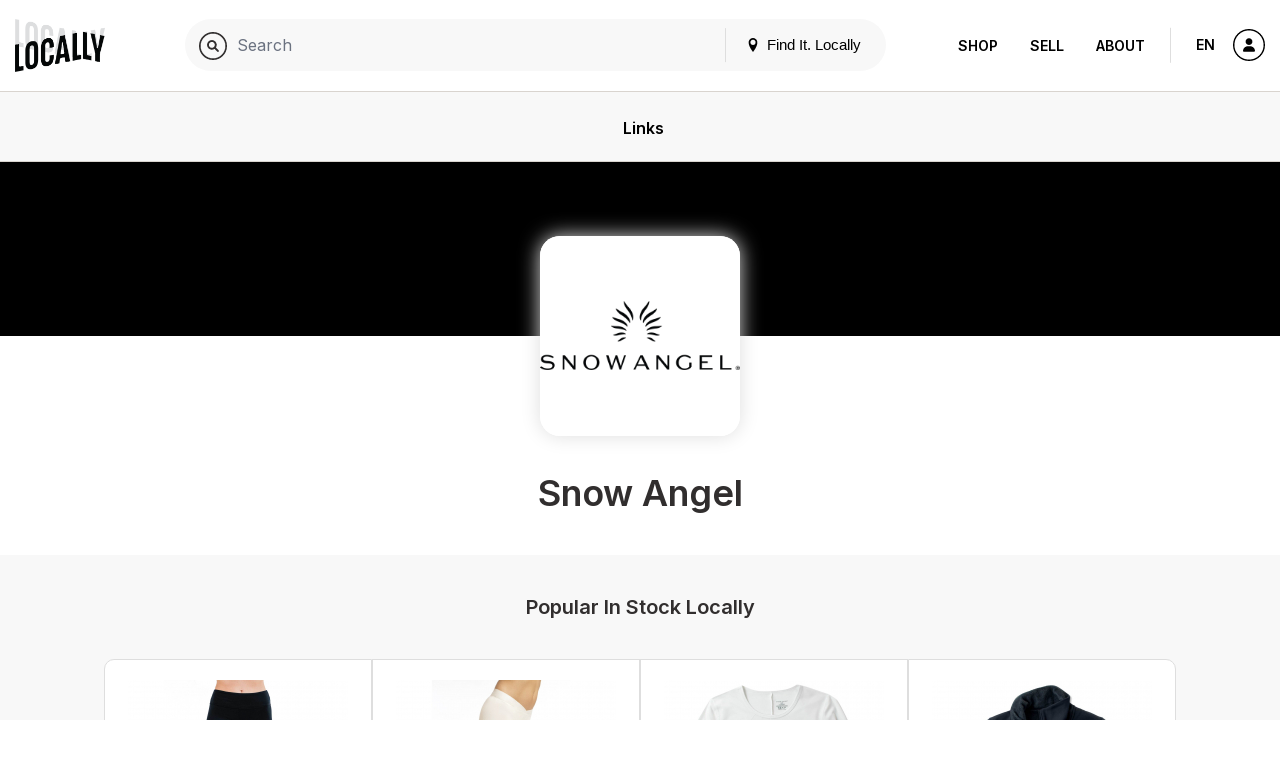

--- FILE ---
content_type: text/html; charset=utf-8
request_url: https://www.google.com/recaptcha/api2/anchor?ar=1&k=6LevkpEUAAAAAAf4V7PMXR_1E0hMIuqRyJ2z4vSQ&co=aHR0cHM6Ly93d3cubG9jYWxseS5jb206NDQz&hl=en&v=PoyoqOPhxBO7pBk68S4YbpHZ&size=compact&anchor-ms=20000&execute-ms=30000&cb=rxhfnc5t3amf
body_size: 49494
content:
<!DOCTYPE HTML><html dir="ltr" lang="en"><head><meta http-equiv="Content-Type" content="text/html; charset=UTF-8">
<meta http-equiv="X-UA-Compatible" content="IE=edge">
<title>reCAPTCHA</title>
<style type="text/css">
/* cyrillic-ext */
@font-face {
  font-family: 'Roboto';
  font-style: normal;
  font-weight: 400;
  font-stretch: 100%;
  src: url(//fonts.gstatic.com/s/roboto/v48/KFO7CnqEu92Fr1ME7kSn66aGLdTylUAMa3GUBHMdazTgWw.woff2) format('woff2');
  unicode-range: U+0460-052F, U+1C80-1C8A, U+20B4, U+2DE0-2DFF, U+A640-A69F, U+FE2E-FE2F;
}
/* cyrillic */
@font-face {
  font-family: 'Roboto';
  font-style: normal;
  font-weight: 400;
  font-stretch: 100%;
  src: url(//fonts.gstatic.com/s/roboto/v48/KFO7CnqEu92Fr1ME7kSn66aGLdTylUAMa3iUBHMdazTgWw.woff2) format('woff2');
  unicode-range: U+0301, U+0400-045F, U+0490-0491, U+04B0-04B1, U+2116;
}
/* greek-ext */
@font-face {
  font-family: 'Roboto';
  font-style: normal;
  font-weight: 400;
  font-stretch: 100%;
  src: url(//fonts.gstatic.com/s/roboto/v48/KFO7CnqEu92Fr1ME7kSn66aGLdTylUAMa3CUBHMdazTgWw.woff2) format('woff2');
  unicode-range: U+1F00-1FFF;
}
/* greek */
@font-face {
  font-family: 'Roboto';
  font-style: normal;
  font-weight: 400;
  font-stretch: 100%;
  src: url(//fonts.gstatic.com/s/roboto/v48/KFO7CnqEu92Fr1ME7kSn66aGLdTylUAMa3-UBHMdazTgWw.woff2) format('woff2');
  unicode-range: U+0370-0377, U+037A-037F, U+0384-038A, U+038C, U+038E-03A1, U+03A3-03FF;
}
/* math */
@font-face {
  font-family: 'Roboto';
  font-style: normal;
  font-weight: 400;
  font-stretch: 100%;
  src: url(//fonts.gstatic.com/s/roboto/v48/KFO7CnqEu92Fr1ME7kSn66aGLdTylUAMawCUBHMdazTgWw.woff2) format('woff2');
  unicode-range: U+0302-0303, U+0305, U+0307-0308, U+0310, U+0312, U+0315, U+031A, U+0326-0327, U+032C, U+032F-0330, U+0332-0333, U+0338, U+033A, U+0346, U+034D, U+0391-03A1, U+03A3-03A9, U+03B1-03C9, U+03D1, U+03D5-03D6, U+03F0-03F1, U+03F4-03F5, U+2016-2017, U+2034-2038, U+203C, U+2040, U+2043, U+2047, U+2050, U+2057, U+205F, U+2070-2071, U+2074-208E, U+2090-209C, U+20D0-20DC, U+20E1, U+20E5-20EF, U+2100-2112, U+2114-2115, U+2117-2121, U+2123-214F, U+2190, U+2192, U+2194-21AE, U+21B0-21E5, U+21F1-21F2, U+21F4-2211, U+2213-2214, U+2216-22FF, U+2308-230B, U+2310, U+2319, U+231C-2321, U+2336-237A, U+237C, U+2395, U+239B-23B7, U+23D0, U+23DC-23E1, U+2474-2475, U+25AF, U+25B3, U+25B7, U+25BD, U+25C1, U+25CA, U+25CC, U+25FB, U+266D-266F, U+27C0-27FF, U+2900-2AFF, U+2B0E-2B11, U+2B30-2B4C, U+2BFE, U+3030, U+FF5B, U+FF5D, U+1D400-1D7FF, U+1EE00-1EEFF;
}
/* symbols */
@font-face {
  font-family: 'Roboto';
  font-style: normal;
  font-weight: 400;
  font-stretch: 100%;
  src: url(//fonts.gstatic.com/s/roboto/v48/KFO7CnqEu92Fr1ME7kSn66aGLdTylUAMaxKUBHMdazTgWw.woff2) format('woff2');
  unicode-range: U+0001-000C, U+000E-001F, U+007F-009F, U+20DD-20E0, U+20E2-20E4, U+2150-218F, U+2190, U+2192, U+2194-2199, U+21AF, U+21E6-21F0, U+21F3, U+2218-2219, U+2299, U+22C4-22C6, U+2300-243F, U+2440-244A, U+2460-24FF, U+25A0-27BF, U+2800-28FF, U+2921-2922, U+2981, U+29BF, U+29EB, U+2B00-2BFF, U+4DC0-4DFF, U+FFF9-FFFB, U+10140-1018E, U+10190-1019C, U+101A0, U+101D0-101FD, U+102E0-102FB, U+10E60-10E7E, U+1D2C0-1D2D3, U+1D2E0-1D37F, U+1F000-1F0FF, U+1F100-1F1AD, U+1F1E6-1F1FF, U+1F30D-1F30F, U+1F315, U+1F31C, U+1F31E, U+1F320-1F32C, U+1F336, U+1F378, U+1F37D, U+1F382, U+1F393-1F39F, U+1F3A7-1F3A8, U+1F3AC-1F3AF, U+1F3C2, U+1F3C4-1F3C6, U+1F3CA-1F3CE, U+1F3D4-1F3E0, U+1F3ED, U+1F3F1-1F3F3, U+1F3F5-1F3F7, U+1F408, U+1F415, U+1F41F, U+1F426, U+1F43F, U+1F441-1F442, U+1F444, U+1F446-1F449, U+1F44C-1F44E, U+1F453, U+1F46A, U+1F47D, U+1F4A3, U+1F4B0, U+1F4B3, U+1F4B9, U+1F4BB, U+1F4BF, U+1F4C8-1F4CB, U+1F4D6, U+1F4DA, U+1F4DF, U+1F4E3-1F4E6, U+1F4EA-1F4ED, U+1F4F7, U+1F4F9-1F4FB, U+1F4FD-1F4FE, U+1F503, U+1F507-1F50B, U+1F50D, U+1F512-1F513, U+1F53E-1F54A, U+1F54F-1F5FA, U+1F610, U+1F650-1F67F, U+1F687, U+1F68D, U+1F691, U+1F694, U+1F698, U+1F6AD, U+1F6B2, U+1F6B9-1F6BA, U+1F6BC, U+1F6C6-1F6CF, U+1F6D3-1F6D7, U+1F6E0-1F6EA, U+1F6F0-1F6F3, U+1F6F7-1F6FC, U+1F700-1F7FF, U+1F800-1F80B, U+1F810-1F847, U+1F850-1F859, U+1F860-1F887, U+1F890-1F8AD, U+1F8B0-1F8BB, U+1F8C0-1F8C1, U+1F900-1F90B, U+1F93B, U+1F946, U+1F984, U+1F996, U+1F9E9, U+1FA00-1FA6F, U+1FA70-1FA7C, U+1FA80-1FA89, U+1FA8F-1FAC6, U+1FACE-1FADC, U+1FADF-1FAE9, U+1FAF0-1FAF8, U+1FB00-1FBFF;
}
/* vietnamese */
@font-face {
  font-family: 'Roboto';
  font-style: normal;
  font-weight: 400;
  font-stretch: 100%;
  src: url(//fonts.gstatic.com/s/roboto/v48/KFO7CnqEu92Fr1ME7kSn66aGLdTylUAMa3OUBHMdazTgWw.woff2) format('woff2');
  unicode-range: U+0102-0103, U+0110-0111, U+0128-0129, U+0168-0169, U+01A0-01A1, U+01AF-01B0, U+0300-0301, U+0303-0304, U+0308-0309, U+0323, U+0329, U+1EA0-1EF9, U+20AB;
}
/* latin-ext */
@font-face {
  font-family: 'Roboto';
  font-style: normal;
  font-weight: 400;
  font-stretch: 100%;
  src: url(//fonts.gstatic.com/s/roboto/v48/KFO7CnqEu92Fr1ME7kSn66aGLdTylUAMa3KUBHMdazTgWw.woff2) format('woff2');
  unicode-range: U+0100-02BA, U+02BD-02C5, U+02C7-02CC, U+02CE-02D7, U+02DD-02FF, U+0304, U+0308, U+0329, U+1D00-1DBF, U+1E00-1E9F, U+1EF2-1EFF, U+2020, U+20A0-20AB, U+20AD-20C0, U+2113, U+2C60-2C7F, U+A720-A7FF;
}
/* latin */
@font-face {
  font-family: 'Roboto';
  font-style: normal;
  font-weight: 400;
  font-stretch: 100%;
  src: url(//fonts.gstatic.com/s/roboto/v48/KFO7CnqEu92Fr1ME7kSn66aGLdTylUAMa3yUBHMdazQ.woff2) format('woff2');
  unicode-range: U+0000-00FF, U+0131, U+0152-0153, U+02BB-02BC, U+02C6, U+02DA, U+02DC, U+0304, U+0308, U+0329, U+2000-206F, U+20AC, U+2122, U+2191, U+2193, U+2212, U+2215, U+FEFF, U+FFFD;
}
/* cyrillic-ext */
@font-face {
  font-family: 'Roboto';
  font-style: normal;
  font-weight: 500;
  font-stretch: 100%;
  src: url(//fonts.gstatic.com/s/roboto/v48/KFO7CnqEu92Fr1ME7kSn66aGLdTylUAMa3GUBHMdazTgWw.woff2) format('woff2');
  unicode-range: U+0460-052F, U+1C80-1C8A, U+20B4, U+2DE0-2DFF, U+A640-A69F, U+FE2E-FE2F;
}
/* cyrillic */
@font-face {
  font-family: 'Roboto';
  font-style: normal;
  font-weight: 500;
  font-stretch: 100%;
  src: url(//fonts.gstatic.com/s/roboto/v48/KFO7CnqEu92Fr1ME7kSn66aGLdTylUAMa3iUBHMdazTgWw.woff2) format('woff2');
  unicode-range: U+0301, U+0400-045F, U+0490-0491, U+04B0-04B1, U+2116;
}
/* greek-ext */
@font-face {
  font-family: 'Roboto';
  font-style: normal;
  font-weight: 500;
  font-stretch: 100%;
  src: url(//fonts.gstatic.com/s/roboto/v48/KFO7CnqEu92Fr1ME7kSn66aGLdTylUAMa3CUBHMdazTgWw.woff2) format('woff2');
  unicode-range: U+1F00-1FFF;
}
/* greek */
@font-face {
  font-family: 'Roboto';
  font-style: normal;
  font-weight: 500;
  font-stretch: 100%;
  src: url(//fonts.gstatic.com/s/roboto/v48/KFO7CnqEu92Fr1ME7kSn66aGLdTylUAMa3-UBHMdazTgWw.woff2) format('woff2');
  unicode-range: U+0370-0377, U+037A-037F, U+0384-038A, U+038C, U+038E-03A1, U+03A3-03FF;
}
/* math */
@font-face {
  font-family: 'Roboto';
  font-style: normal;
  font-weight: 500;
  font-stretch: 100%;
  src: url(//fonts.gstatic.com/s/roboto/v48/KFO7CnqEu92Fr1ME7kSn66aGLdTylUAMawCUBHMdazTgWw.woff2) format('woff2');
  unicode-range: U+0302-0303, U+0305, U+0307-0308, U+0310, U+0312, U+0315, U+031A, U+0326-0327, U+032C, U+032F-0330, U+0332-0333, U+0338, U+033A, U+0346, U+034D, U+0391-03A1, U+03A3-03A9, U+03B1-03C9, U+03D1, U+03D5-03D6, U+03F0-03F1, U+03F4-03F5, U+2016-2017, U+2034-2038, U+203C, U+2040, U+2043, U+2047, U+2050, U+2057, U+205F, U+2070-2071, U+2074-208E, U+2090-209C, U+20D0-20DC, U+20E1, U+20E5-20EF, U+2100-2112, U+2114-2115, U+2117-2121, U+2123-214F, U+2190, U+2192, U+2194-21AE, U+21B0-21E5, U+21F1-21F2, U+21F4-2211, U+2213-2214, U+2216-22FF, U+2308-230B, U+2310, U+2319, U+231C-2321, U+2336-237A, U+237C, U+2395, U+239B-23B7, U+23D0, U+23DC-23E1, U+2474-2475, U+25AF, U+25B3, U+25B7, U+25BD, U+25C1, U+25CA, U+25CC, U+25FB, U+266D-266F, U+27C0-27FF, U+2900-2AFF, U+2B0E-2B11, U+2B30-2B4C, U+2BFE, U+3030, U+FF5B, U+FF5D, U+1D400-1D7FF, U+1EE00-1EEFF;
}
/* symbols */
@font-face {
  font-family: 'Roboto';
  font-style: normal;
  font-weight: 500;
  font-stretch: 100%;
  src: url(//fonts.gstatic.com/s/roboto/v48/KFO7CnqEu92Fr1ME7kSn66aGLdTylUAMaxKUBHMdazTgWw.woff2) format('woff2');
  unicode-range: U+0001-000C, U+000E-001F, U+007F-009F, U+20DD-20E0, U+20E2-20E4, U+2150-218F, U+2190, U+2192, U+2194-2199, U+21AF, U+21E6-21F0, U+21F3, U+2218-2219, U+2299, U+22C4-22C6, U+2300-243F, U+2440-244A, U+2460-24FF, U+25A0-27BF, U+2800-28FF, U+2921-2922, U+2981, U+29BF, U+29EB, U+2B00-2BFF, U+4DC0-4DFF, U+FFF9-FFFB, U+10140-1018E, U+10190-1019C, U+101A0, U+101D0-101FD, U+102E0-102FB, U+10E60-10E7E, U+1D2C0-1D2D3, U+1D2E0-1D37F, U+1F000-1F0FF, U+1F100-1F1AD, U+1F1E6-1F1FF, U+1F30D-1F30F, U+1F315, U+1F31C, U+1F31E, U+1F320-1F32C, U+1F336, U+1F378, U+1F37D, U+1F382, U+1F393-1F39F, U+1F3A7-1F3A8, U+1F3AC-1F3AF, U+1F3C2, U+1F3C4-1F3C6, U+1F3CA-1F3CE, U+1F3D4-1F3E0, U+1F3ED, U+1F3F1-1F3F3, U+1F3F5-1F3F7, U+1F408, U+1F415, U+1F41F, U+1F426, U+1F43F, U+1F441-1F442, U+1F444, U+1F446-1F449, U+1F44C-1F44E, U+1F453, U+1F46A, U+1F47D, U+1F4A3, U+1F4B0, U+1F4B3, U+1F4B9, U+1F4BB, U+1F4BF, U+1F4C8-1F4CB, U+1F4D6, U+1F4DA, U+1F4DF, U+1F4E3-1F4E6, U+1F4EA-1F4ED, U+1F4F7, U+1F4F9-1F4FB, U+1F4FD-1F4FE, U+1F503, U+1F507-1F50B, U+1F50D, U+1F512-1F513, U+1F53E-1F54A, U+1F54F-1F5FA, U+1F610, U+1F650-1F67F, U+1F687, U+1F68D, U+1F691, U+1F694, U+1F698, U+1F6AD, U+1F6B2, U+1F6B9-1F6BA, U+1F6BC, U+1F6C6-1F6CF, U+1F6D3-1F6D7, U+1F6E0-1F6EA, U+1F6F0-1F6F3, U+1F6F7-1F6FC, U+1F700-1F7FF, U+1F800-1F80B, U+1F810-1F847, U+1F850-1F859, U+1F860-1F887, U+1F890-1F8AD, U+1F8B0-1F8BB, U+1F8C0-1F8C1, U+1F900-1F90B, U+1F93B, U+1F946, U+1F984, U+1F996, U+1F9E9, U+1FA00-1FA6F, U+1FA70-1FA7C, U+1FA80-1FA89, U+1FA8F-1FAC6, U+1FACE-1FADC, U+1FADF-1FAE9, U+1FAF0-1FAF8, U+1FB00-1FBFF;
}
/* vietnamese */
@font-face {
  font-family: 'Roboto';
  font-style: normal;
  font-weight: 500;
  font-stretch: 100%;
  src: url(//fonts.gstatic.com/s/roboto/v48/KFO7CnqEu92Fr1ME7kSn66aGLdTylUAMa3OUBHMdazTgWw.woff2) format('woff2');
  unicode-range: U+0102-0103, U+0110-0111, U+0128-0129, U+0168-0169, U+01A0-01A1, U+01AF-01B0, U+0300-0301, U+0303-0304, U+0308-0309, U+0323, U+0329, U+1EA0-1EF9, U+20AB;
}
/* latin-ext */
@font-face {
  font-family: 'Roboto';
  font-style: normal;
  font-weight: 500;
  font-stretch: 100%;
  src: url(//fonts.gstatic.com/s/roboto/v48/KFO7CnqEu92Fr1ME7kSn66aGLdTylUAMa3KUBHMdazTgWw.woff2) format('woff2');
  unicode-range: U+0100-02BA, U+02BD-02C5, U+02C7-02CC, U+02CE-02D7, U+02DD-02FF, U+0304, U+0308, U+0329, U+1D00-1DBF, U+1E00-1E9F, U+1EF2-1EFF, U+2020, U+20A0-20AB, U+20AD-20C0, U+2113, U+2C60-2C7F, U+A720-A7FF;
}
/* latin */
@font-face {
  font-family: 'Roboto';
  font-style: normal;
  font-weight: 500;
  font-stretch: 100%;
  src: url(//fonts.gstatic.com/s/roboto/v48/KFO7CnqEu92Fr1ME7kSn66aGLdTylUAMa3yUBHMdazQ.woff2) format('woff2');
  unicode-range: U+0000-00FF, U+0131, U+0152-0153, U+02BB-02BC, U+02C6, U+02DA, U+02DC, U+0304, U+0308, U+0329, U+2000-206F, U+20AC, U+2122, U+2191, U+2193, U+2212, U+2215, U+FEFF, U+FFFD;
}
/* cyrillic-ext */
@font-face {
  font-family: 'Roboto';
  font-style: normal;
  font-weight: 900;
  font-stretch: 100%;
  src: url(//fonts.gstatic.com/s/roboto/v48/KFO7CnqEu92Fr1ME7kSn66aGLdTylUAMa3GUBHMdazTgWw.woff2) format('woff2');
  unicode-range: U+0460-052F, U+1C80-1C8A, U+20B4, U+2DE0-2DFF, U+A640-A69F, U+FE2E-FE2F;
}
/* cyrillic */
@font-face {
  font-family: 'Roboto';
  font-style: normal;
  font-weight: 900;
  font-stretch: 100%;
  src: url(//fonts.gstatic.com/s/roboto/v48/KFO7CnqEu92Fr1ME7kSn66aGLdTylUAMa3iUBHMdazTgWw.woff2) format('woff2');
  unicode-range: U+0301, U+0400-045F, U+0490-0491, U+04B0-04B1, U+2116;
}
/* greek-ext */
@font-face {
  font-family: 'Roboto';
  font-style: normal;
  font-weight: 900;
  font-stretch: 100%;
  src: url(//fonts.gstatic.com/s/roboto/v48/KFO7CnqEu92Fr1ME7kSn66aGLdTylUAMa3CUBHMdazTgWw.woff2) format('woff2');
  unicode-range: U+1F00-1FFF;
}
/* greek */
@font-face {
  font-family: 'Roboto';
  font-style: normal;
  font-weight: 900;
  font-stretch: 100%;
  src: url(//fonts.gstatic.com/s/roboto/v48/KFO7CnqEu92Fr1ME7kSn66aGLdTylUAMa3-UBHMdazTgWw.woff2) format('woff2');
  unicode-range: U+0370-0377, U+037A-037F, U+0384-038A, U+038C, U+038E-03A1, U+03A3-03FF;
}
/* math */
@font-face {
  font-family: 'Roboto';
  font-style: normal;
  font-weight: 900;
  font-stretch: 100%;
  src: url(//fonts.gstatic.com/s/roboto/v48/KFO7CnqEu92Fr1ME7kSn66aGLdTylUAMawCUBHMdazTgWw.woff2) format('woff2');
  unicode-range: U+0302-0303, U+0305, U+0307-0308, U+0310, U+0312, U+0315, U+031A, U+0326-0327, U+032C, U+032F-0330, U+0332-0333, U+0338, U+033A, U+0346, U+034D, U+0391-03A1, U+03A3-03A9, U+03B1-03C9, U+03D1, U+03D5-03D6, U+03F0-03F1, U+03F4-03F5, U+2016-2017, U+2034-2038, U+203C, U+2040, U+2043, U+2047, U+2050, U+2057, U+205F, U+2070-2071, U+2074-208E, U+2090-209C, U+20D0-20DC, U+20E1, U+20E5-20EF, U+2100-2112, U+2114-2115, U+2117-2121, U+2123-214F, U+2190, U+2192, U+2194-21AE, U+21B0-21E5, U+21F1-21F2, U+21F4-2211, U+2213-2214, U+2216-22FF, U+2308-230B, U+2310, U+2319, U+231C-2321, U+2336-237A, U+237C, U+2395, U+239B-23B7, U+23D0, U+23DC-23E1, U+2474-2475, U+25AF, U+25B3, U+25B7, U+25BD, U+25C1, U+25CA, U+25CC, U+25FB, U+266D-266F, U+27C0-27FF, U+2900-2AFF, U+2B0E-2B11, U+2B30-2B4C, U+2BFE, U+3030, U+FF5B, U+FF5D, U+1D400-1D7FF, U+1EE00-1EEFF;
}
/* symbols */
@font-face {
  font-family: 'Roboto';
  font-style: normal;
  font-weight: 900;
  font-stretch: 100%;
  src: url(//fonts.gstatic.com/s/roboto/v48/KFO7CnqEu92Fr1ME7kSn66aGLdTylUAMaxKUBHMdazTgWw.woff2) format('woff2');
  unicode-range: U+0001-000C, U+000E-001F, U+007F-009F, U+20DD-20E0, U+20E2-20E4, U+2150-218F, U+2190, U+2192, U+2194-2199, U+21AF, U+21E6-21F0, U+21F3, U+2218-2219, U+2299, U+22C4-22C6, U+2300-243F, U+2440-244A, U+2460-24FF, U+25A0-27BF, U+2800-28FF, U+2921-2922, U+2981, U+29BF, U+29EB, U+2B00-2BFF, U+4DC0-4DFF, U+FFF9-FFFB, U+10140-1018E, U+10190-1019C, U+101A0, U+101D0-101FD, U+102E0-102FB, U+10E60-10E7E, U+1D2C0-1D2D3, U+1D2E0-1D37F, U+1F000-1F0FF, U+1F100-1F1AD, U+1F1E6-1F1FF, U+1F30D-1F30F, U+1F315, U+1F31C, U+1F31E, U+1F320-1F32C, U+1F336, U+1F378, U+1F37D, U+1F382, U+1F393-1F39F, U+1F3A7-1F3A8, U+1F3AC-1F3AF, U+1F3C2, U+1F3C4-1F3C6, U+1F3CA-1F3CE, U+1F3D4-1F3E0, U+1F3ED, U+1F3F1-1F3F3, U+1F3F5-1F3F7, U+1F408, U+1F415, U+1F41F, U+1F426, U+1F43F, U+1F441-1F442, U+1F444, U+1F446-1F449, U+1F44C-1F44E, U+1F453, U+1F46A, U+1F47D, U+1F4A3, U+1F4B0, U+1F4B3, U+1F4B9, U+1F4BB, U+1F4BF, U+1F4C8-1F4CB, U+1F4D6, U+1F4DA, U+1F4DF, U+1F4E3-1F4E6, U+1F4EA-1F4ED, U+1F4F7, U+1F4F9-1F4FB, U+1F4FD-1F4FE, U+1F503, U+1F507-1F50B, U+1F50D, U+1F512-1F513, U+1F53E-1F54A, U+1F54F-1F5FA, U+1F610, U+1F650-1F67F, U+1F687, U+1F68D, U+1F691, U+1F694, U+1F698, U+1F6AD, U+1F6B2, U+1F6B9-1F6BA, U+1F6BC, U+1F6C6-1F6CF, U+1F6D3-1F6D7, U+1F6E0-1F6EA, U+1F6F0-1F6F3, U+1F6F7-1F6FC, U+1F700-1F7FF, U+1F800-1F80B, U+1F810-1F847, U+1F850-1F859, U+1F860-1F887, U+1F890-1F8AD, U+1F8B0-1F8BB, U+1F8C0-1F8C1, U+1F900-1F90B, U+1F93B, U+1F946, U+1F984, U+1F996, U+1F9E9, U+1FA00-1FA6F, U+1FA70-1FA7C, U+1FA80-1FA89, U+1FA8F-1FAC6, U+1FACE-1FADC, U+1FADF-1FAE9, U+1FAF0-1FAF8, U+1FB00-1FBFF;
}
/* vietnamese */
@font-face {
  font-family: 'Roboto';
  font-style: normal;
  font-weight: 900;
  font-stretch: 100%;
  src: url(//fonts.gstatic.com/s/roboto/v48/KFO7CnqEu92Fr1ME7kSn66aGLdTylUAMa3OUBHMdazTgWw.woff2) format('woff2');
  unicode-range: U+0102-0103, U+0110-0111, U+0128-0129, U+0168-0169, U+01A0-01A1, U+01AF-01B0, U+0300-0301, U+0303-0304, U+0308-0309, U+0323, U+0329, U+1EA0-1EF9, U+20AB;
}
/* latin-ext */
@font-face {
  font-family: 'Roboto';
  font-style: normal;
  font-weight: 900;
  font-stretch: 100%;
  src: url(//fonts.gstatic.com/s/roboto/v48/KFO7CnqEu92Fr1ME7kSn66aGLdTylUAMa3KUBHMdazTgWw.woff2) format('woff2');
  unicode-range: U+0100-02BA, U+02BD-02C5, U+02C7-02CC, U+02CE-02D7, U+02DD-02FF, U+0304, U+0308, U+0329, U+1D00-1DBF, U+1E00-1E9F, U+1EF2-1EFF, U+2020, U+20A0-20AB, U+20AD-20C0, U+2113, U+2C60-2C7F, U+A720-A7FF;
}
/* latin */
@font-face {
  font-family: 'Roboto';
  font-style: normal;
  font-weight: 900;
  font-stretch: 100%;
  src: url(//fonts.gstatic.com/s/roboto/v48/KFO7CnqEu92Fr1ME7kSn66aGLdTylUAMa3yUBHMdazQ.woff2) format('woff2');
  unicode-range: U+0000-00FF, U+0131, U+0152-0153, U+02BB-02BC, U+02C6, U+02DA, U+02DC, U+0304, U+0308, U+0329, U+2000-206F, U+20AC, U+2122, U+2191, U+2193, U+2212, U+2215, U+FEFF, U+FFFD;
}

</style>
<link rel="stylesheet" type="text/css" href="https://www.gstatic.com/recaptcha/releases/PoyoqOPhxBO7pBk68S4YbpHZ/styles__ltr.css">
<script nonce="OMQxzGbrpk5b-RrRE4mWjw" type="text/javascript">window['__recaptcha_api'] = 'https://www.google.com/recaptcha/api2/';</script>
<script type="text/javascript" src="https://www.gstatic.com/recaptcha/releases/PoyoqOPhxBO7pBk68S4YbpHZ/recaptcha__en.js" nonce="OMQxzGbrpk5b-RrRE4mWjw">
      
    </script></head>
<body><div id="rc-anchor-alert" class="rc-anchor-alert"></div>
<input type="hidden" id="recaptcha-token" value="[base64]">
<script type="text/javascript" nonce="OMQxzGbrpk5b-RrRE4mWjw">
      recaptcha.anchor.Main.init("[\x22ainput\x22,[\x22bgdata\x22,\x22\x22,\[base64]/[base64]/[base64]/[base64]/[base64]/[base64]/[base64]/[base64]/[base64]/[base64]\\u003d\x22,\[base64]\\u003d\\u003d\x22,\x22Zgliw6ZELmHCm8OhBcOHwqzDpcK6w5/Doxsow5vCs8KYwrgLw6jCrBLCm8OIwp/CgMKDwqc1ISXCsFRYasOuVMKKaMKCAMOOXsO7w6FQEAXDsMKsbMOWUCt3A8K3w7YLw63CmMKwwqcww5/Do8O7w7/DsHdsQwRaVDxAKy7Dl8Ocw5rCrcO8TjxEACbCjsKGKkx5w75ZfGJYw7QHQy9YHsKHw7/CoioJaMOmY8ObY8K2w5hhw7PDrS96w5vDpsODS8KWFcKEGcO/wpwsbyDCk0HCgMKnVMOlARvDlWwANC1Iwr4ww6TDssKDw7tzYMOQwqhzw7/[base64]/[base64]/wpckUGRhw7UQwq7CqMO4w4dzB8KHYMODDMK4KVfChUPDuwMtw6rCjMOzbjA+QmrDiTggL0nCqsKYT1LDmjnDlU/CuGoNw71wbD/CqMODWcKNw5vCjsK1w5XCq2U/JMKKbSHDocKww4/CjyHCtSrClsOyVMO9VcKNw5pxwr/[base64]/DlMKhPHAPw5fCtMOUw5k8cUh4dFTCpgNPw7/ChMKrc1PDkVBpLD7CoHrDkcKFEixGE3rDvnp8w4oUwojCvMOLwrzDuHrDhcKfEsKmw4rCvRQNwprChFbCunsWXGvDjz51w7IWO8OPw48Fw7hZwoYFw7Q2w4x4EsOyw4BKw7/[base64]/w6nCglpfw4o1WcK0wpjDr8KfwrHCqSpqQMKwUMKuw5kYIxrDj8OnwokMDsK3UsOwL3bDpcKkw7BAKlNHYwLCni/DgMKPPhDDmFt1w4DCpBvDkg3Dq8K8EQjDiGLCtcOgDRVBwoEdw6NAbsKPXwRNw5/CpSTDgsKYbgzCu3bCq2t9wqvDrxLCqsOQwovCuGcbS8KgTMKiw79xb8KXw70bY8KOwoDCuiFaTyN5LFfDtBF2woQBOXkRdikXw50wwrPDsh9oFMObawTDlizCsUDDpcKiT8KxwqB9ZCUZwpAqBkg/SMOSEU8TworCrwRwwrUpa8KzKTcIMMKQw6DDnMOIw4nDi8OQa8OWwrUFTcKdw4rDp8OIwpHDuWUBQBfDph4xwobCqlLDthYHwrA3PMOHwpzDj8Ocw6/[base64]/e2DDqsO0bgpAIsKuw4LDhCjCkBE9IV1fw4jCvsO+ccOgw6lMwrV0wrMpw51kScKMw6DDkcO3BBzDgMOKwq/CocONF3bCscKNwozCmkDDoHTDi8OFayIHV8KRw6Zmw5rDgEzDt8O4IcKUACbCqXjDqMK4HcOpDnEjw40xU8Ovwr8vBcOfBhQcwqnCuMOnwoFwwpkRUGbDjXMswojDkcKzwpbDlMK7w6tDFDXCnMKSCVsvwqvDosKzKxJLDcOowp/CpBTDpcO4dkEuwozClsKREMO7S2PCosOTw43Dj8KXw5PDiVhLw6dIVjxDw6VgdnEYNlHDq8OHCU3Cr0/ChWfDqsOjFxHCucKnMzjCv1zCgXFQE8OxwqnCk0DDml57MWfDtXvDk8Kiwrh9InsMYsOjdcKlwq/ChMOlCQzDuBrDucKoGcO+wonDtMK7Z2vDs0TChVxpwrrCksKvKcOWRmlEQ2jDosKoOsO5dsKBHVbDssKRIMKqGAHDuxjCtMO5JMKNw7VFwo3DicO7w5LDgCoXB0/[base64]/Cjk0uwrg6w53CgAXCrDjDisKYw6UOw67DuEvCrsK5w4TCmzzDq8KpdcKww60FR1bCkcKgEBwkwpw6w4TCuMKwwrrDvcKsacK7w4NmYz7CmMOlVsK7PMOqXcOdwprCsSHCpMKaw4XCo3ogFHEew7FgFQ3CkMKNN3dnOU5Fw7Z/w5/CkcOUABjCs8OXS0jDisObw4fChXzCpsKYe8KGNMKUw7hWw44Nw5DDugPCmlXCqMKEw5M1Wz5nEMOWwonDsF3CjsKJIDvCoiYOwrjDo8Kawowjw6PCmMOgwqHDjDDCiFU8d0vCnB4/[base64]/w73DmlckwqlOEcKfwq7DpFPDmsOiSMOtwr/DoAY1NVTDhcOzw6jDhUdValjCrsKkUcKFw5l7wq/[base64]/GMOlwppHw5DDtsO4w54Fw7LCkFA/[base64]/Dv8Orw4LCi8K8JHTCscKNwrwCw7HCtsONw7TCrljDjMK7wrfDojjCq8KNwqTDpm7DrsOqdCnCmcOJwpbDuirDghDDjAg1w6JgEcOReMOcwpHCgj/Cp8Ofw6pwbcKfwrrDs8K4V2cTwqrDqnDCrMK0w7oqwqgFY8OGJMKuCMKMZxsRw5diJMKrwr/DkWHCkgNNwpLCr8KgaMOLw68zG8KQeCUowphywoczT8KBBsK0bcOIQzBmwrzClsOWFlM5SVVyPm5Pa3XClCMDDMKDTcO7wr7Dg8KFbARIVsOIMRkKZMK4w47DrgFqwoFEeg3DolpwdF/DvMOXw4HDkcKcDRDCsi13FSPCrGvDr8KGBFDCpVUdwoDCnMKnw6LDu2TDh00EwpjCscKiwqtmw7TCmMOMIsOmAsKgwp7Cs8O+Fig3DUPCj8OjOsOvwoxSMsKvJ0vDo8O/BMKpHz3DomzCtsKGw5DCmTfCjMKAS8Oew7TCuSAxIjHDswxswo7DvsKlR8OBV8K9G8Kzw7zDn0vCjcKawp/CksKwGU8/w5TCpcOmwrLCjhQCbcOCw4rCtTtxwqPDl8KGw4zDgcOLwozDtsOPPMOawpLClkHDlzzDr142wopbwrLCqh02wpXDkMOQw6XCsj9lJRlCJsOOTcKLa8ONeMKTUSkTwopuw5YEwpB/[base64]/QmJYMDxTG0zDtsKXw5YEMMOvwpw1dcKABHrCsU/DpMKgwqDDt0FYw5jCvA18IsK8w7/DsnIENsOqfFHDlMKdw7DDqcK7aMOEesOcw4fCujTDsjtOMx/[base64]/[base64]/Chld4w6rDpSo5wrVJCSjDshRCw4gKGi3Cow/DgEfCrV1hEgESBMOJw55ZHsKlLy3Dq8Ohwo/DtsOpbsOuZMKbwpvDkifDpcOkW3VSwqXCrH3DvcK/[base64]/[base64]/DnsOSwo5Yw7YbC8OZCCLDhBnCiBAJw605w6TDtsKTw5LCkGccI1xNUMOKRMOyKMOpw7jDvQ1Rw7HClsOTKhATSsOuRsOVwpvDucOwORnDrsKow6w/w5sNeCfDrsKGPgrDvTBKw6vDmcKmN8OjwoDDgXwew4bDlMK9BMOFDsOjwqczIHfCsE4GbVobwq7CswdAAsOFwojClCHCn8OSw7EtOw/Dq0PCncO5w492DGcrwo82VznChC/[base64]/CtsKvYCBPBAjClzDCuyo7UW1ww4B2wr0OMMONwpPCrcKpawgiwplcATHCucOKw6wrw7pyw5nCnk7Ds8OpOiDCk2Rrc8OhPBvDrwVEYsOiw5RCC1Njc8Oaw6Z0AMKMZcOaB3ZyV0jCh8OZUMOccHnCqcOeORjCswTCsxovw4LDsm0FZ8OdwqPDjiMYXxgaw4/DgcOMORUsM8O4OsKIw6bDvH7DusOdaMKXw5V6wpLCocKHw6nDonnDsV7Dp8Oaw7TCiGDCgEHCscKEw4w4w6ZNwotibB01w43DhsKrw40swpfDv8K0cMOTw4h0OMOSw54jH2LDpk5kw7cZw5cNw7BlwqXCmsOmeljCuF7Dvw/[base64]/CqcOtwrDDpsKXP8O5w4zCv0hCcMKMwofClcOPb1fDiml8BMODJ3Q0w6/DjMORRGXDp3EEQsO5wqMscX9xfCPDkMK+w4wFQMO4DH7Csy7DmMKNw6hrwrcFw4bDj1fDoU4QwrXCmsOrwrgNKsKEU8KvNXHCq8K9HGkUwp9qKUgxZk/CmsKnwoV8dhZ8IcKyw6/CrG7DjsKcw4Few4hKwoTDmsKKHGkRXsK8IirDvTfCmMOKwrVoKG7Dr8KWd3/Cu8K3wqQ3wrZAwqdnLEvDnMO1cMKrYcK0WVp5w6/[base64]/[base64]/CusOmMDLDjmnDgk5MFRomw58JQMOAJsK3w6HDoCXDoEXDqEYjVH8bwrogXcKNwqdww5QgQ0pgGMOReQfCnMOOXwEnwoXDhW7DoEzDnjnCkmFlSkALw6Nsw4XCl33CuF/[base64]/ClnLDtgY4wrQKw7zDicOLfW0vw6LDvsOTw6QYX0jDgsKlVsOJS8OxGcKmwp9mO346w5IUw6LDi0PDoMKlZcKSwqLDmsKXw5LClyxHahRXw7EFOsOXw6ByFQHDh0bDssOrw7XCosKbwp3CgsOkB1HDvsOhwpjCjkLCl8O6Kk7CucOowofDhn/CrzAqw4pAw4DDgsKVSD5cdnLCscOdwr3CgsKCeMOSbMOTIcKeQMKDJsOhVg3CiRJ+HcK7wpzDnsKgwrrCmzIfP8OOwpzCjsO0GloswrPCnsKkZV3DoG0haATCuAgeb8O8UTvDniYMfCDCocOfRm7Cr107wplNNsObe8Knw7/Dt8O4wrtVwoLDiGLChcKWw4jCvGAlwq/Cp8OZw4xCwoMhE8OWw4MgD8OfaEQxwoPCn8KAw4NOwrxlwrfCuMK4a8OkOcOTHMKZIMKcw6Q8MlLClWzDrMOCw6YkcsOXYMKdIw7DgsK0wpERw4PCpxnCuVfCksKAw6p7w4UkYMKcwr3DvsOED8KNTMOqwpDDuTMZw5pXDj1Gw7BowrA0w65ubSQ/w6vCrSo6JcKvw4NBwrnDoSvCn09LU3zCnBjCusOww6Nowo/CgUvDucOHwrfDksOKaCMFw7LCrcOvDMOlw6nDqUzCnW/DjcOOw57DvsKNa33CtW/DgHDCmsKjHcOZZ0VHJ1QWworCgQJPw7vDusORYsOsw4zCrHd/[base64]/DoTbDjT5qw75fw4jDqVTCpwpNSsOmZgYBw7rCt8KsEhbChw/CusOcw6ILwpQQw7RaXQXCnifClsKkwrEiwpUKNkU6w69BIMObQcKqesK3w759woXDsi48w7bDjsKvREPCpsKrw7tYwr/CnsKiVsONXkTDvCzDnDnCpn7CtgHCoXNqwqhSwofDtMK8wroswqVkJsKdGmhEw4/CvMKtw7TDhHYWw7Mfw7/DtcO+w7kqNHnDtsKzCsOFw7kYwrXCqcK7HsOsE2VEwr5OeX1gw53DmW3Cp0fDk8KAwrVsKHXCtcKfD8Ocw6BpNSHCpsKSIMK7woDCmcOlZ8OaAyU1EsO3cTRRw67Cj8OSScK2w78dJMKRAk0haHNYwqZgOcK6w77Cs1jCrQ7DnXgYwo/CgMOvw6vChMO0e8KHXRoTwrQiwpMlccKSwos7JzVPw6heYXQCPsORw4vCvsOsc8KOwrbDrAnDhy7CvjjCqxp2UsKiw70Hwp8Nw5whwrV4wovClgzDqXBaEwJFTBnDlsOjX8OTaH/CiMKvw5BOfRwdLsO1wpVZJX41wqEEJ8Kzwp8zWhbCtkXCmMKzw6FgZMKrMsOjwpzCi8OGwoUBC8OFc8OVesKEw5clW8OyOSwlCsKQEAnCjcOIwrFGD8OHGDrDu8Khwo7Dq8KRwpl5ZEJeAQwUwofCllUCw54PT0TDuh3DpMKFbMOfw4/CqSVFYFzCi37DiBjCscOIEcK6w5vDjCTCqQPDlcO7SWIRRMOVe8K5R10bURkVwobCrXNCw7rCusKWwr80w6nCo8KVw5g8O3AWDsOlw7LDkxNLXMORHjBmAEIawpQqAMKLw6jDnk9FJWtxAcOjwrAPwpoawpfCtcO7w4UqF8OwVcOaGA/DrcOrw5Jhf8K8Chl9YMOedSfCrRRMw6wcEsKqBsOnwpFOfyQSQcKPPw3DlDwkXDXDiG3CsidNR8Oiw7vDrcK3XQpQwqNlwpBzw6luYB4hwqMrw5HDpCzDm8K0HkImGsOpOzYww5QhZXQvJQ4kQVUoL8K/[base64]/wqTClDvDisKsw6jDkcOEw4XCosOBw4MxRAB3Ox3Dk2szwqAEwpZdTnIHJRbDvsOWw5XDvV/Ci8OrLSPDhBbCr8KcN8KJS0DChcObAsKiwq5aaHFeGcKxwp9Zw5XCjmZdworCr8KPN8K4wo8jw6wcG8OqNFnCk8K2CcOOHSJEw43CtsKoGMOlw7oJwqIpa1xaw4DDngU8P8KZJsKnV38aw4VOw6/[base64]/CusKJw43CnwdTw4kUwpZRwqRHwo/CvG53w7B9X1XDlcOEFivDgErDocKLNMOnw6Nmw7kXEcORwofDosOrBwbCtjoXMyXDkRBHwr8hwp7DsWgkX2XCrl83LMKIYURPw7Z/ETpwwpDDgMKCLld+wo14woIIw4YxJMO1d8Okw5zDhsKtw6rCqsObw51MwoPDpCFwwrjDmA/[base64]/DrQHDrsOJwoJkw4ZpIU/Dr8OqQH/CosO5w7rCkcKDYChkL8KNwq/DkWY4d1A3wr4VD3XCnHDCgCF1eMOMw4YuwqPCjkjDrWvCmTrDpkTCiy/DtsK9U8K3XCEawpAGFy04wpYrw6MEEMKPNlA9blUgIB4hwovCvjTDvD/CmcOkw58vw7sow63Dp8OZw4lpFcKUwqfDoMKOLivCmU7Dg8Kkwr8swoIlw7YIFkPChWBLw6c6bD/ClcKqL8OodDrChHwTIMKJwp8QQ1ovTcOww7PCgAsRworDrMKGw5bDoMOKEx0GVcKcwrnCj8OmUD7CrcORw6jClDDChMOxwr/Dp8OzwrNRbzfCkMKAecOWaiHCgcOYwoDDlTkswoHDmHAgwqDCqEYWwqDCvsKNwo5Lw749woDCl8KEAMODwrrDqQ9Fw486wr1Sw4PDtMK/w70dw6hhIsO7PATDnFLDucKiw5kGw6Baw4Ecw4sPXS13NMOqN8KrwpoZMG7DtQ3CgsOUCVsaFcKWPU1/w5kJw5HDj8Oow6HDi8KqFsKtK8OMFV7DisKwD8KMw5XChsOWP8OXwpPCoXTDgUfDrVnDohgnBcKJB8KnSD3DkcKlelwFw7LCgj/CkkI+wobDocKyw7kgwqrDqMO6OMK8AcKxHsOwwoYtOgDCpkdHfCPCh8O9cjw9BcKFwqAKwoo6EMOXw6sUw6pewrAQaMOsHMO/[base64]/DpcOgAUbDmcKaw4AqF8Kew4wywpPCoXZiwpDCtlIQPMKqcsKXUsOMWVXCnVPDpmFxwpTDpg/CvHQAO1bDgcKGNsOcWx/DvkUlMcKHwrNkLA3Dt3IIw7F2w4LDnsKowr16Hj7DhB3Dvi5Nw7fCkTUYwofCmElMwpXCu39Lw7DCgh0lwqQmw5kkwpsLw5Utw5cnfsKYwqjCuVDCgsO7M8KvQsKWwr/CvDZ1TCkAWMKZw5HCisO9KsKzwpNBwrUeLQdkwoTCpF8Zw4rCkAddwqvCmEFPw70nw7rDkBIewpcEw4rDp8KHaXTDhQZfO8KjTsKQwojDq8OiaCMsbcOnw4bCogfDlMOQw7HDjMOkQcKePh86WQgvw4HCunVIw5vDp8KXw5t/[base64]/ClsKNwobCssKbTiTCin/DvsKLw7jCusONecORw4QGwrLCvsKDLkgpbxcLTcKrwrTCiXfDolrCsycQwo4hwrTCqsOdD8KJJAfDtQQJW8K6wpPCoxMrG1knw5bCjDRxwoRsYSfCowXDnE5YAcK+w5HCnMKvwr86X0HDssOnw53Ci8OLDsKPT8OHbsOlw63DlVvDpwrCtcO/FMOeDwPCsQtjL8OVwoYAFsO6wqcULMKpwo5ywrVSDsOWwoPDpsKfcTgrwr7DpsO+BSvDu1nCosOCIWTDijhyASsuw6PCrQDDmBTDqGgvHXzCvCvCkloXfTo1wrfDssOaWx3Dnlh2SzB0KsK/wrTDvVk4w64xw6tyw7otwpHDssKBHhfCisKGwpFww4DDt2cMw6xxFVIWfmXCpXPCn2w5w6caecO0BhMPw6XCrsOOwrzDrzoNLsObw6trakwvw6LCnMK8wqnDo8Omw57DlsOnw4/DmsOGVnVCw6rCjBtYfxLDvsOPEMK9w57Dl8O/w74Sw4DCvcK+wp/[base64]/DqgJKw5fDkGAhw4PDqcOcw57Co8KbwojChG7CrcOawrrDvzLCvXzCncOQPiJ5w7xoV0/DvcOmw5fCsFrDnwHDu8O8HiNCwqY0w4MZWGQje3ICWSxCB8KBIcOiTsKHwq/CoiPCucOow6ZSTi1pYX/CvWo+w4XCncOuw7TClFxRwqnDtABWw4vCvgBYw7oNa8KEwpstAsK1w5Mabj4bw6vDuHBoIVMpcMK3w49bQCYHEMK8URTDs8KlVlXCgMKjPsKaIlLDq8Kyw7h0NcKbw7B0wqLDl3Jpw4zCklTDq1/Ct8Kow5jCuihJLMO+w68VJQvCmcOtEG5lwpBML8OiEiVATcKnwppBC8O0wp3DgF3Ch8KYwq4Sw6RAA8OWw7MIUVFlRBdTwpclRyvCj3U7wpLCo8KQVnpyX8O3XcO9Ekx6w7fCrHh/[base64]/DpDLDqTLCrcOgwrtkw5Ypw5fCrFzCpsKKdsK9w55OX2pDwr5Jw6MMCm1LP8K7w4RZw7zDlS8/wq3CmGDClXLCg25/[base64]/[base64]/Dl2AEw4LCpV7CrsKULl/DocO5OWZ3UGMvJ8OSw6TDu2HDusOgw4vDnyLDn8OCVD3DkjZnwotaw5p4wqrCkcKUwrcqG8K6RxfDgyrCpAnCg0TDh0I9w7jDl8KNZ3IRw6NYT8OywogiesO2RkZ7ZcOYFsOxH8Oawp/ChDPCilUrCcOyM0zCp8KCwrjDsmhhwqxeEcO6DsOKw7/DhRZEw47Dp1VXw5PCqsKbwqbDncKjwrvCn2vClyNBw5/Dji3CucKTZV8Tw7HCs8KeZF/DqsKew7VDVF/DvFDDo8Kaw7PCm0wqwqHCqkHCrMKrw49XwrxGw5XCjQscPMKNw47DvV4+C8OHY8KCJzDDoMOxFBzCtMOAw7Yfw59TGA/CiMK8wo8fQcOJwpgNXcORY8OoOsOKGQhbw4BHwoRIw4fDhUPDmRTCmsOvwoTCs8KzFsKOw7PCtDnDmsOcU8O3ZFQTNx8cfsKxwqDCjB4hw5jCgk3CohPDnw41w6TCssKaw5czb1cvw63CvGfDvsK1OnoQw6NoccK/[base64]/DqMKBwptww4fCjG4Qw5Qjw7jCtlLDocOkw7/DscKWBsO1WMOeOsOwV8K4w5t8YMOKw6nDs0RkV8O6EcKCQ8OMNsOFMgXCv8KjwqwlWUTCri7DjsOJw6DClDdQwoZQwoTCmjzCqlBjwpfDi8K4w7XDmGZYw7tGFcKgKcOswptecsKzMkZdw4/CqirDr8KpwqQRLMKgOgU6wocpwr8FFjzDvR4vw5Igw7pkw5TCo1PCoXBGw7XDtwc5E3/CiHYQwpPChkzDhmLDoMKrZVECw4rCoSXDjQjDgsKcw7TCiMKrw69swpsDNxfDhVhOw5TCicKsDMKDwo/[base64]/DkcK9w6UXwovCpcOSwrTClnNXEBLCocKxw6jDsmg/woVvwofCvwRKwpfCswnDrMOiw4Qgw4rDnsOvwpU0UsO8EsOTwq7DrsOowrVHVSUcw7dbw6vCjT/CizorbhoPZHbCqsOUCcKBwq0iFsO3bMKKVmhLf8OycBsawpRhw5gbZcKae8OnwoDCh1bCoismEMKlw7fDqEEZZsKMUMO1Uls5w7XDl8O1TUXDpcKlw6oiUhnDv8Kvw59Td8O/[base64]/wqRKw5TDjigXDW3DvB3DuWAOdyPCvxocw5DCozZVQMOWL2wWS8OFwoXClcOIw7zDn1E3TsKyE8OoC8Obw4cfGcKQH8Kaw7rDlkPCocONwolZwpHCijEbVCTCisOVwqQkGXwSw7d+w6k9bcKXw5zDg2MRw7gQKwzDssKFw4pkw7XDp8K0ecKJRC5jDithUMOVw5/CqMK6RRJAwrEEwpTDiMOiw5Qzw5rDnQ8Hw6vClRXCg2fCt8KDw7cOwqfDisOjwr0nwpjDmcObw5vDicOXYMO7NjnDtEsvw5zCpsKfwow+wpPDh8O6w54KHDvDg8Oxw5INwppfwoTCqChDw4wywqvDunxewplcCX/[base64]/wqY1DzE0w5TChcKSw7jDn8KkwpzDnsKYwo9ZZsOlw6fCk8Oiw6wVSCjCnFoLDhkRw5k0w5xhwqDCrkrDmUoDDCzDvsOcXGnCr3DDoMK8C0bCpsK2wrbDusK9AkMtOV5iCMKtw6A0XxPCpnR5w5nDpmQLw4Fwwp3Cs8KnJcK9wpLDgMKVD1/CvMOLP8OLwqVEwqDDoMKKNkvCmHoywp7CllIDFMO6eFtBwpXCk8OMw5/[base64]/[base64]/NMKcRisxdnjDvsKpw50MNsOpw4bCoE/[base64]/DtgRiw5hMGDpiwrrDo8KENcKnwqMew7zDi8OfwobCiC90bMOyaMOcfQTCvwvDrcOWwqjCp8Omw63DksObW3ZewodpQhNPQMO7WD/ChsOhTcO3EcK1w7bCiDHDnhY5w4Emw4NMwrvCqmhDEcOWwofDi1MZw61aHMKswqnCqsO4w4pEE8K7MhtvwrjDv8KaXMKiL8OeOMKow54uw6HDkCcQw59qUiw+w4/[base64]/DgcOVecOCwobDrsKaw4/DmkAdw6MDw546OHQqUgBFwrXDp1XCslrCmibDjD/CsmfDnw3DlcOhw5odAUvCmChBWMOjwr8/wrfDtcKJwpAUw4kzOcOsEcKMwoJHJMKCwpzCiMKrw6FHw5F3w6pnwpMSKcO5wpsXGQvCgAQ7w5rDhF/CocO9woVpJn3CiWVwwp9Iw6AzEsO3M8OqwolhwoJjwqh/wqh3UlzDhynCgz3Dgltvw4/[base64]/awhKdBYHw5RCw63Dm8Okwqc9w7jCkFwAwqzCuMOUwq7DtMKBw6LClcKuYsOeMsKdE0IIUsOcFcOAD8KiwqUwwpBzags1bMOew7ASc8Ksw47DpMORwr8hIzHCpcOlHsOjw6bDkkLDnj4Aw4Bnw6Yqw69nGcObQsKkw7wLQXvCtnjCpnLCu8OBVDtCRjAdwqrDlmJ/B8KvwrV2woEhwr/DvkDDo8OyAsKeX8KqNcOYwpgjwoccd2sHb0N7wp8Qw7Ufw6EhVx/DksKLbsOmw5NHw5rCvMKTw5bCmTlgwqPChcK4BsKqwrbCo8KzEljClUfDvsKZwr7DssKPXsOUHi7ChMKtwp/[base64]/DmBVHb8K6JcOnwo3DqcOqwqMIHn8hZwEKTcOQcMKVPcO8JF/ChsKifMK+AMKywrPDsSXCgi4fYGc+w7zDv8OvMQzCkcKMcUbCkMKbE1rDgC7DkizDrybCl8O5wp04w47Cu2JLSG/DpcOIdMKNwotuTRzCkMKyDGRAwr8Eeg0SMho7w7HCu8K/w5VTwqzCs8O7M8O9DMKYMiXDvsKbAsO5RMOCw7JPBTzCgcO+R8KKLsKsw7F8Oi0lwpfDskdwDcKWwonDvsK9wrhJw6XCpmVoLC5tE8O7EsKMw6BMwoppXsOvTkdDw5rCmU/DoCDChsOlw4rDisOfwroIwodTTMOJw6zCr8KJYWnCqxJAwoTDgnF7wqY6SMOFSsOgEQkVw6RacsO+wrvDpcKKHcOEDsKEwodUaXbCtMKfE8KGX8O2LXYuw5V/w7QjW8KjwojCqsK4wrt/[base64]/Do1jDni/DpsKkwp9Jw6HCu8O6wpZxwrZhwoE5wrgxw5nDgcOUQVDDjW3CvzjCgcKXWMOAQMKaOcOnasOYIsKXNwRYXQ7CncO/NMOkwrETEg8pD8ONwrdCL8OFAsOYOMKXwr7DpsOXwqkXS8OJKSTCiSDDlk7CsEbCiFJcw4sid3gmeMO5wqDDpVvCgylNw6PCqF3DnsOCeMKfw6lRwoLDo8OOwrwIw7nCjcOjw7cDw7M3wq/Dh8O+w5rCujjDhT7DlcO9Ij7CkcOeEcKqwpPDoQrDocK9wpFIU8Kyw4cvIcO/cMKNwoIeB8K0w43DtMKtUXLCrGHDuUsTwrAmeX5MCBTDmlPCvMOKBQ0Lw6E3wpUlw4/DvcOiw5EpB8KFwqpOwrsAwpLDoR/DvnvChMK3w7vCrwjCq8OswqvCjyPCsMO8T8KBEQ7DgTXClV/Dk8OMKQd8wpXDs8Kqw69nVVxYwqzDnUHDssK/fTTDq8OQw47CgsK6wrrDncKWwrEaw7jCux7Ckn7CuHjDqMO9PjbCl8O+IcO0F8KmS0Rqw5/CoFzDnhEvw4XCgsO+wrhCHMKjJCF5AcKKw7cbwpXCusOzPcKncSh7wonCsU3DnUkOBhLDvsOkwqxAw7BSwpXCglfCu8OFO8OLw6QINMOjHsKIw5zDunMfGsOdQWzCjhTDpx8TRsKow4rDuHgKWMOFwrloCsO/TFLClMOcI8KlbMOGFCjCjMOSOcOAK1AgfXDDt8KyOsKWwrgqFFZIwpMmacKmw6DDrcO7N8KFwooHalPDjnnCmExxEcKlLMOIw4TDoDnDsMK7EcOeWnbCvcOcN2IUYmDCly7Ci8Olw7DDqinChF1iw5NUZBsnUn9rcMKtwo7DuhDDkA3DtcOAw5kbwoF/wrMDa8K+Z8OZw4J9JR0fYHbDkEgZJMOywq9AwpfCj8OGU8OXwqfCiMOWwofClsO5ecKlwqFQU8Okw57CpMKzw6PCsMOiw5A0J8KAd8Osw6zDgMKIw4tvwrrDhcKxZko4WTICw601b0UJw5A/w5ELY1fClMK2wrhOwodfWBDDjMOfUSTCtQEiwpzClcKgVQHDnCIowoXCp8K9w57DvMKgwpUQwqRTBEYhAsOlwrHDgjXCkSlseynDg8OIJMKBwrbClcO/wrfChMKLw7bDilJjwosBGcKoSsOCw4HCu2EcwpEOTMKpCsODw5DDhMOSwoxjPcKvwq1POsKGUidFworCg8OPwpXCkCQPT0tGZsKEwqDDqAFyw70pU8OLwoh9TMK3w5LDmm1NwoszwqlmwowOwpDCqgXCoMK6DgnCj1jDrsODOG/CpsO0RiHCocOwW2YPwpXCmFnDvMOMeMKBW1XCnMK0w6/DiMK3wqnDlngVXlZcc8KsNXF5wqh+YMOowoxnNVBFw4TCgTEAP3pdwq7DgMO9PsOXw6sMw7NIw4QZwp7DpHZrBRJKOBdMBnXChcOyQTEqC0nDmkLDvTfDosOXGHNOOE4KIcKzwpLDmRx1EgY+w67Cr8OgMMOZw5USKMOLC0M1Gw7CocOkLBPCj31NFMKkw5/Cs8KnEcKmJcOoMEfDgsOuwoXDvBHDjGZvbMKQwqHDvcO9w5Vrw6Qaw7rCrkvDjDZ7CMOuwqfCkcOMAAt6asKaw6RIwrbDkFTCp8OjZEcTwpAewpdsa8KiHABWQ8K/SMOGwqbDgUBawrdww77DmGg/[base64]/[base64]/DpMKNJcK9w5/DqSzDvMK7wonCscK5w7/DhsOOwrbClArDksO7wrxlOSESw6XDosKXwrTDpww4OzvCmHhbS8KGL8O9w57CjMKuwqNNwqJNF8OCSA/Ck3XDiGXDmMOSEMOCwqI8CsOFH8K9wrrCjsK5AMOmHMO1w73Cn2YYSsKWXjbCkGbDomLCn2gcw5MDIUTDvMKkwqzCucK0ZsKqNcKwa8KlbsKjXlVGw4glc0smw4bCjsOjKH/Dg8KoEMONwqcEwqYzecOdwqnDhMKXFsOSBALDqsKNHSNmZWjChXc8w7JJwrnDicKQQsKZa8OxwrkGwrgJJnVNACrDisOmwobDjsKZHnN7L8KIKAgXwppEMVsiEcKSaMKUECLCoxbCsgNewq7CkE/Dg13CvUx2wptNTjIYKsKkUsK3Bm1aITEHHMO/wq/DtjTDlsOSwpDDsG/Cj8KawqswDVrDucK/UsKwTnVtw7VtwozClsKqwq3CosKsw5cDVcOgw5NSdcOqGWdiZWLDsyjCkjbCtcOfwq/[base64]/DsV1Xw6ZKw7DCtsKOwqLClMOTQ8Kcw4JUwrotw5PDuMKDVR8wHXMBwod+wootwr/[base64]/[base64]/DuSHDucKTwrx/IsK+w6dFwrZNwodlw61/w6Iww43Dg8OKLknDiiRgw4A3wqfDuW7Dk0pZw6ZEwqZIwqsRwoDDrQl+asK6dcO+w7rCgMO2w4M+wr/[base64]/[base64]/wpXDjCslYcOiPsKrw7zDqsO0ZgYzw6DDrQPDgyvCvwFKJ1YuPiDDgcKwOwcOwpfCgFLCg3rClMKjwp3DmsKmIhnCqifComdhVn3CimbCuj3DucOuSRHDucO1w53Du2J+w6Zfw6nClQ7CsMKkJ8OFw5nDkcO1wqXCvCtgw6fDpgJAw7/[base64]/VlfChMOWwqbDtcKWw7MjCsKAAcOpEsOXT0kcw7cMFGXCjsKzw5kBw7EcfBJrwp7DpD/[base64]/Cq8KoH8OxFsKIMQPCjXc5FsKlw57CusOwwolEw7PCpMKaO8OXJy9gBMK7JjVoQyHCjMKew510wqHDtQbDrsKReMK2woAfRMKzwpbChcKfQ3TDr0DCrsKecsOAw5PCnBTCojM7OcOOKMOJwq/Dqj/[base64]/[base64]/MMOYTxzCoMKSwpzDvsK1w47Cu8OPOcKuYMOifsOONcOuwr9ZwoDCugTCtSNRXHbCssKqQk/CtgoccFrDoFdbwqM2AsKeem3CmXBEwrAowq3CoynDocOkw5VOw7cvw5YIeDXDqsKWwrBfUU5fw4bCtGjCq8O6c8OdfMO/[base64]/DicKHw6FRwrVyW2bCr290w6DCqnwGwp4Lw4bCuwrDt8Kre0Ibwp4Swp8ZWcOhw4Ndw5XDgMKsLxEoVF8MXiMbDSvCusOSJH9Lw4bDi8OVw6rDhsOiw4o5wrjCj8Oww4nDhcOzE3stw7poH8Oqw5/[base64]/DqEldHkbDvxjChcKlF8Kqwp/[base64]/[base64]/[base64]/XwZQw7HDmTTDgMKresOVBMOgw4XCj8OnDMO4w4DCqFjDiMOwSsOzMTvDkEhOwocpw4ZMQcOcw73CmygLw5ZJEyMxwoDCqnTCiMOKUsOWwr/Du2ACDX7DmyQWd0TDigh0w7B5MMOawr1uNsKFwqUUwqwlPsK7D8Kjw6TDuMKWw4o0IG/CkUDClml9WFIiw4Y1wovCtsKTw6kzdsOxw5LCswHDnhbDh1jCgcKZwod4w4rDqsOtdsONS8KNwrFhwo4jLwnDjMOEwr/ClMKpL2TCo8KEwqfDsys/wrQEw5MAw5JWKVwXw4LDmcKhdTtGw69qdXBwEsKVdMOXwpYJU0/CucOsXFjCmXl8A8OBOi7CucOBHcKXeBhnEVTDk8OkcUBxwqnCniDCvsK6KD/[base64]/[base64]/[base64]\x22],null,[\x22conf\x22,null,\x226LevkpEUAAAAAAf4V7PMXR_1E0hMIuqRyJ2z4vSQ\x22,0,null,null,null,0,[21,125,63,73,95,87,41,43,42,83,102,105,109,121],[1017145,710],0,null,null,null,null,0,null,0,1,700,1,null,0,\[base64]/76lBhnEnQkZnOKMAhk\\u003d\x22,0,0,null,null,1,null,0,1,null,null,null,0],\x22https://www.locally.com:443\x22,null,[2,1,1],null,null,null,0,3600,[\x22https://www.google.com/intl/en/policies/privacy/\x22,\x22https://www.google.com/intl/en/policies/terms/\x22],\x22Eg1dij+Ap4686gT/4PU6EiClB4Fv7+LXT6jUV27lc+0\\u003d\x22,0,0,null,1,1768779744828,0,0,[153,16,71],null,[100,112],\x22RC--S3nEAPp31tLXA\x22,null,null,null,null,null,\x220dAFcWeA5OWIRX5CKvzpS_fSwq0IdoxGGryj6z3BWVZSAXU-S3nNPb5EOmWWcf59iYNSyBrMBYc94JfWrIPimMd0WR1PeZhd0h3w\x22,1768862544839]");
    </script></body></html>